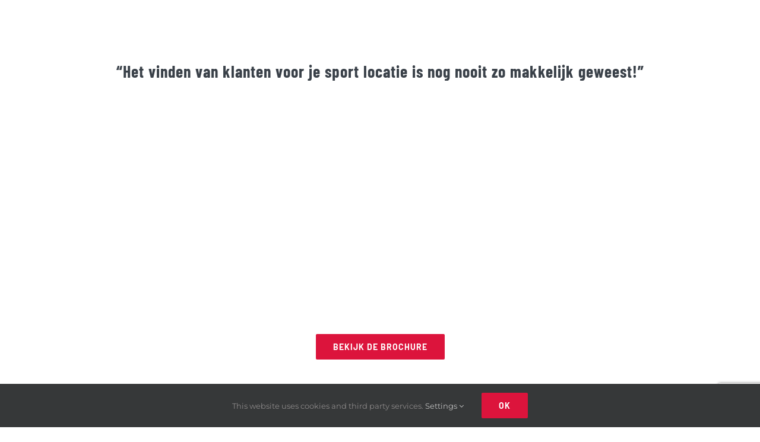

--- FILE ---
content_type: text/html; charset=utf-8
request_url: https://www.google.com/recaptcha/api2/anchor?ar=1&k=6LecZ8cUAAAAALrC03RlYltDGWrOjDS6mxrPeoNT&co=aHR0cHM6Ly93d3cub25pc3Blci5jb206NDQz&hl=en&v=naPR4A6FAh-yZLuCX253WaZq&size=invisible&anchor-ms=20000&execute-ms=15000&cb=ix7fbgbmqf8l
body_size: 45121
content:
<!DOCTYPE HTML><html dir="ltr" lang="en"><head><meta http-equiv="Content-Type" content="text/html; charset=UTF-8">
<meta http-equiv="X-UA-Compatible" content="IE=edge">
<title>reCAPTCHA</title>
<style type="text/css">
/* cyrillic-ext */
@font-face {
  font-family: 'Roboto';
  font-style: normal;
  font-weight: 400;
  src: url(//fonts.gstatic.com/s/roboto/v18/KFOmCnqEu92Fr1Mu72xKKTU1Kvnz.woff2) format('woff2');
  unicode-range: U+0460-052F, U+1C80-1C8A, U+20B4, U+2DE0-2DFF, U+A640-A69F, U+FE2E-FE2F;
}
/* cyrillic */
@font-face {
  font-family: 'Roboto';
  font-style: normal;
  font-weight: 400;
  src: url(//fonts.gstatic.com/s/roboto/v18/KFOmCnqEu92Fr1Mu5mxKKTU1Kvnz.woff2) format('woff2');
  unicode-range: U+0301, U+0400-045F, U+0490-0491, U+04B0-04B1, U+2116;
}
/* greek-ext */
@font-face {
  font-family: 'Roboto';
  font-style: normal;
  font-weight: 400;
  src: url(//fonts.gstatic.com/s/roboto/v18/KFOmCnqEu92Fr1Mu7mxKKTU1Kvnz.woff2) format('woff2');
  unicode-range: U+1F00-1FFF;
}
/* greek */
@font-face {
  font-family: 'Roboto';
  font-style: normal;
  font-weight: 400;
  src: url(//fonts.gstatic.com/s/roboto/v18/KFOmCnqEu92Fr1Mu4WxKKTU1Kvnz.woff2) format('woff2');
  unicode-range: U+0370-0377, U+037A-037F, U+0384-038A, U+038C, U+038E-03A1, U+03A3-03FF;
}
/* vietnamese */
@font-face {
  font-family: 'Roboto';
  font-style: normal;
  font-weight: 400;
  src: url(//fonts.gstatic.com/s/roboto/v18/KFOmCnqEu92Fr1Mu7WxKKTU1Kvnz.woff2) format('woff2');
  unicode-range: U+0102-0103, U+0110-0111, U+0128-0129, U+0168-0169, U+01A0-01A1, U+01AF-01B0, U+0300-0301, U+0303-0304, U+0308-0309, U+0323, U+0329, U+1EA0-1EF9, U+20AB;
}
/* latin-ext */
@font-face {
  font-family: 'Roboto';
  font-style: normal;
  font-weight: 400;
  src: url(//fonts.gstatic.com/s/roboto/v18/KFOmCnqEu92Fr1Mu7GxKKTU1Kvnz.woff2) format('woff2');
  unicode-range: U+0100-02BA, U+02BD-02C5, U+02C7-02CC, U+02CE-02D7, U+02DD-02FF, U+0304, U+0308, U+0329, U+1D00-1DBF, U+1E00-1E9F, U+1EF2-1EFF, U+2020, U+20A0-20AB, U+20AD-20C0, U+2113, U+2C60-2C7F, U+A720-A7FF;
}
/* latin */
@font-face {
  font-family: 'Roboto';
  font-style: normal;
  font-weight: 400;
  src: url(//fonts.gstatic.com/s/roboto/v18/KFOmCnqEu92Fr1Mu4mxKKTU1Kg.woff2) format('woff2');
  unicode-range: U+0000-00FF, U+0131, U+0152-0153, U+02BB-02BC, U+02C6, U+02DA, U+02DC, U+0304, U+0308, U+0329, U+2000-206F, U+20AC, U+2122, U+2191, U+2193, U+2212, U+2215, U+FEFF, U+FFFD;
}
/* cyrillic-ext */
@font-face {
  font-family: 'Roboto';
  font-style: normal;
  font-weight: 500;
  src: url(//fonts.gstatic.com/s/roboto/v18/KFOlCnqEu92Fr1MmEU9fCRc4AMP6lbBP.woff2) format('woff2');
  unicode-range: U+0460-052F, U+1C80-1C8A, U+20B4, U+2DE0-2DFF, U+A640-A69F, U+FE2E-FE2F;
}
/* cyrillic */
@font-face {
  font-family: 'Roboto';
  font-style: normal;
  font-weight: 500;
  src: url(//fonts.gstatic.com/s/roboto/v18/KFOlCnqEu92Fr1MmEU9fABc4AMP6lbBP.woff2) format('woff2');
  unicode-range: U+0301, U+0400-045F, U+0490-0491, U+04B0-04B1, U+2116;
}
/* greek-ext */
@font-face {
  font-family: 'Roboto';
  font-style: normal;
  font-weight: 500;
  src: url(//fonts.gstatic.com/s/roboto/v18/KFOlCnqEu92Fr1MmEU9fCBc4AMP6lbBP.woff2) format('woff2');
  unicode-range: U+1F00-1FFF;
}
/* greek */
@font-face {
  font-family: 'Roboto';
  font-style: normal;
  font-weight: 500;
  src: url(//fonts.gstatic.com/s/roboto/v18/KFOlCnqEu92Fr1MmEU9fBxc4AMP6lbBP.woff2) format('woff2');
  unicode-range: U+0370-0377, U+037A-037F, U+0384-038A, U+038C, U+038E-03A1, U+03A3-03FF;
}
/* vietnamese */
@font-face {
  font-family: 'Roboto';
  font-style: normal;
  font-weight: 500;
  src: url(//fonts.gstatic.com/s/roboto/v18/KFOlCnqEu92Fr1MmEU9fCxc4AMP6lbBP.woff2) format('woff2');
  unicode-range: U+0102-0103, U+0110-0111, U+0128-0129, U+0168-0169, U+01A0-01A1, U+01AF-01B0, U+0300-0301, U+0303-0304, U+0308-0309, U+0323, U+0329, U+1EA0-1EF9, U+20AB;
}
/* latin-ext */
@font-face {
  font-family: 'Roboto';
  font-style: normal;
  font-weight: 500;
  src: url(//fonts.gstatic.com/s/roboto/v18/KFOlCnqEu92Fr1MmEU9fChc4AMP6lbBP.woff2) format('woff2');
  unicode-range: U+0100-02BA, U+02BD-02C5, U+02C7-02CC, U+02CE-02D7, U+02DD-02FF, U+0304, U+0308, U+0329, U+1D00-1DBF, U+1E00-1E9F, U+1EF2-1EFF, U+2020, U+20A0-20AB, U+20AD-20C0, U+2113, U+2C60-2C7F, U+A720-A7FF;
}
/* latin */
@font-face {
  font-family: 'Roboto';
  font-style: normal;
  font-weight: 500;
  src: url(//fonts.gstatic.com/s/roboto/v18/KFOlCnqEu92Fr1MmEU9fBBc4AMP6lQ.woff2) format('woff2');
  unicode-range: U+0000-00FF, U+0131, U+0152-0153, U+02BB-02BC, U+02C6, U+02DA, U+02DC, U+0304, U+0308, U+0329, U+2000-206F, U+20AC, U+2122, U+2191, U+2193, U+2212, U+2215, U+FEFF, U+FFFD;
}
/* cyrillic-ext */
@font-face {
  font-family: 'Roboto';
  font-style: normal;
  font-weight: 900;
  src: url(//fonts.gstatic.com/s/roboto/v18/KFOlCnqEu92Fr1MmYUtfCRc4AMP6lbBP.woff2) format('woff2');
  unicode-range: U+0460-052F, U+1C80-1C8A, U+20B4, U+2DE0-2DFF, U+A640-A69F, U+FE2E-FE2F;
}
/* cyrillic */
@font-face {
  font-family: 'Roboto';
  font-style: normal;
  font-weight: 900;
  src: url(//fonts.gstatic.com/s/roboto/v18/KFOlCnqEu92Fr1MmYUtfABc4AMP6lbBP.woff2) format('woff2');
  unicode-range: U+0301, U+0400-045F, U+0490-0491, U+04B0-04B1, U+2116;
}
/* greek-ext */
@font-face {
  font-family: 'Roboto';
  font-style: normal;
  font-weight: 900;
  src: url(//fonts.gstatic.com/s/roboto/v18/KFOlCnqEu92Fr1MmYUtfCBc4AMP6lbBP.woff2) format('woff2');
  unicode-range: U+1F00-1FFF;
}
/* greek */
@font-face {
  font-family: 'Roboto';
  font-style: normal;
  font-weight: 900;
  src: url(//fonts.gstatic.com/s/roboto/v18/KFOlCnqEu92Fr1MmYUtfBxc4AMP6lbBP.woff2) format('woff2');
  unicode-range: U+0370-0377, U+037A-037F, U+0384-038A, U+038C, U+038E-03A1, U+03A3-03FF;
}
/* vietnamese */
@font-face {
  font-family: 'Roboto';
  font-style: normal;
  font-weight: 900;
  src: url(//fonts.gstatic.com/s/roboto/v18/KFOlCnqEu92Fr1MmYUtfCxc4AMP6lbBP.woff2) format('woff2');
  unicode-range: U+0102-0103, U+0110-0111, U+0128-0129, U+0168-0169, U+01A0-01A1, U+01AF-01B0, U+0300-0301, U+0303-0304, U+0308-0309, U+0323, U+0329, U+1EA0-1EF9, U+20AB;
}
/* latin-ext */
@font-face {
  font-family: 'Roboto';
  font-style: normal;
  font-weight: 900;
  src: url(//fonts.gstatic.com/s/roboto/v18/KFOlCnqEu92Fr1MmYUtfChc4AMP6lbBP.woff2) format('woff2');
  unicode-range: U+0100-02BA, U+02BD-02C5, U+02C7-02CC, U+02CE-02D7, U+02DD-02FF, U+0304, U+0308, U+0329, U+1D00-1DBF, U+1E00-1E9F, U+1EF2-1EFF, U+2020, U+20A0-20AB, U+20AD-20C0, U+2113, U+2C60-2C7F, U+A720-A7FF;
}
/* latin */
@font-face {
  font-family: 'Roboto';
  font-style: normal;
  font-weight: 900;
  src: url(//fonts.gstatic.com/s/roboto/v18/KFOlCnqEu92Fr1MmYUtfBBc4AMP6lQ.woff2) format('woff2');
  unicode-range: U+0000-00FF, U+0131, U+0152-0153, U+02BB-02BC, U+02C6, U+02DA, U+02DC, U+0304, U+0308, U+0329, U+2000-206F, U+20AC, U+2122, U+2191, U+2193, U+2212, U+2215, U+FEFF, U+FFFD;
}

</style>
<link rel="stylesheet" type="text/css" href="https://www.gstatic.com/recaptcha/releases/naPR4A6FAh-yZLuCX253WaZq/styles__ltr.css">
<script nonce="garAA7oFwQNRZm45puG6_w" type="text/javascript">window['__recaptcha_api'] = 'https://www.google.com/recaptcha/api2/';</script>
<script type="text/javascript" src="https://www.gstatic.com/recaptcha/releases/naPR4A6FAh-yZLuCX253WaZq/recaptcha__en.js" nonce="garAA7oFwQNRZm45puG6_w">
      
    </script></head>
<body><div id="rc-anchor-alert" class="rc-anchor-alert"></div>
<input type="hidden" id="recaptcha-token" value="[base64]">
<script type="text/javascript" nonce="garAA7oFwQNRZm45puG6_w">
      recaptcha.anchor.Main.init("[\x22ainput\x22,[\x22bgdata\x22,\x22\x22,\[base64]/[base64]/[base64]/[base64]/[base64]/KHEoSCw0MjUsSC5UKSxpZShILGwpKTpxKEgsNDI1LGwpLEgpKSw0MjUpLFcpLEgpKX0sRUk9ZnVuY3Rpb24obCxDLEgsVyl7dHJ5e1c9bFsoKEN8MCkrMiklM10sbFtDXT0obFtDXXwwKS0obFsoKEN8MCkrMSklM118MCktKFd8MCleKEM9PTE/[base64]/[base64]/[base64]/[base64]/[base64]/[base64]/[base64]/[base64]/[base64]/[base64]/[base64]\\u003d\\u003d\x22,\[base64]\x22,\[base64]/DhMK/[base64]/DvsKmwonCjXXDpz3Cp33DqMOmXcKzfsOyesO+wq3Dg8OHEUHCtk1Uwpc6wpwQw57Cg8KXwoVnwqDCoUg1bnQCwpcvw4LDjT/Cpk91woHCoAt+O0LDnkxIwrTCuRDDscO1T0JiA8O1w4zCv8Kjw7I2IMKaw6bCsx/CoSvDm04nw7ZWU0Iqw7FBwrALw5UXCsK+Wj/Dk8OReA/DkGPChj7DoMK0cRwtw7fCq8OeSDTDr8K4XMKdwrMWbcOXw5snWHFdSREMwrbCg8O1c8Krw4LDjcOyTsOXw7JEEcOZEELCq3HDrmXCucK6wozCiDIawpVJJ8KML8KqMcKyAMOJfh/Dn8OZwrAAMh7DpT18w73Cqzpjw7lJXGdAw48Hw4VIw5XCnsKcbMKhbC4Hw4URCMKqwojCmMO/ZWvCjn0ew58tw5/DscO+NGzDgcOqSkbDoMKiwqzCsMOtw5vCmcKdXMOsEkfDn8K3D8KjwoALfAHDmcOWwpU+dsK7wpfDhRYDRMO+dMKHwoXCssKbITHCs8K6IcKew7HDnijCngfDv8OYAx4Wwq7DtsOPaAE/w59lwp4dDsOKwqRILMKBwpbDrSvCiSwtAcKKw4bChz9Hw4TCmj9rw75bw7A8w5gjNlLDqSHCgUrDp8Oje8O5HMK8w5/Cm8KQwpUqwofDjMKHTsO8w65kw7RtZzQTDzQdw47CqMKqOivDh8KbWcKKAcKqFHHCtsOEwrTDhUUeUSXDosK6UcOiwr0mHGrDoAB/wpXDkh7Cl1XDhMO+XsOIY3LDomPCnxXDocKYw6PCh8OywqrCsQo2worDgcK1A8O9w6VLQ8KLWcKdw5g1UMK5wpxiVMKsw5XDizIiHDTCl8OtRmxbw4ZWw5/[base64]/JjrDvhHDsmXDr8O6S8KoeWzDhsOKHTw4WcKGQ0HCnMKwfsOSPMOLwoN+RDvCm8KrMMOEDsOZwobDt8KQwpbDlWPCg1o6P8OsPUbDucKgw7ERwo/Ct8ODwoLCtgoNw6QVwqrCtGbDvSNJOwJeU8O+w5rDlsObKcKhasKybMOraj5wcgJlK8OjwrwvYD3DtMKswoDCl2MDw4fDsFRUCMKzQQrDtcOCw5bDssOMSxh/N8KmdWfCnVU3w57CvcOdKsKUw7DDsAXCpjjDuHbDniLCj8OnwrnDlcO5w4ILwoLDqU3Dr8KWIgBtw58RwpbDoMOEwpzChsOQwqVawpfCtMKDMU/CtyXCrw5wDcOcAcO4C2UlAxjDjAIhw7kJw7HDrHYpw5ICwo5gWRXDlsKnw5/[base64]/CvQEdfTEqwrzCu1gobTJZJsKwP8KKwo4pwrxHRMKUEhjDvX3DsMK8YUPDuBBPJMKpwrPChU3DkcKXw49yXDDCqMOiwqjDoXYQw5TDjGjDgMOWw5rCnjbDun/DuMK8w71YLcOsMsKbw45gRVDCsBgOdsKpw6kAwqnDj1jDmkLDu8OIwobDlEzDtMKTw7vDrMKDY3pMW8Ocw4jDqMK3dETDsE/ClcKvWELCjcK3d8OOwpnDriDDscOOw7/DoBRiw59bwqfCncOnwr3CozVVYhfDkVjDq8O3P8KLPRBQFBE4XMKiwodJwpHDu3gpw6t+wp1rHE57w6QCMCnCvDvDtzBtwotVw5bDosKHUMK4AygxwpTCk8KXOSx6wooMw5cwVyHDtcOGw7ELHMOKwofDpWdWP8Ogw6/Ds1dSw790F8KeA1DDiC3CjsKQw71ew7LCnMKVwqvCpMK6dXPDgMKgwpY8HsO8w6fDpVYCwpsvFRB4wphdw7vDrMOVcgkew6dtw5HDg8KWRsKYw5Z7w6UaL8KtwqEIwoXDhDl2BkM2wq0lw7HCpcK/[base64]/ChlYYSmXDuHXDqiliwprDm8K5RhjDpD4eF8O1wqzDkGDDgMOSwrVowo1mcWgAJnxQw7PDhcKnwpxFWkDDhRrCgMOUw7TCjCvDssKmfivDscOvZsKhS8K5w7/[base64]/DssKxwrrDmMKXwqjCssOfwojCj09hw5/Dp8Ktw6TDlxUVcMOeJypSbTzDjzTCnFzCpMKzWsOdTgYMLMOGw4d3ccKuLMO3wp4fGcKZwr7DkMK/wroKH3Q8UFkMwrfDrCAqHMKAfH3Dr8OsH1DDlQ3DhMOyw5wPw7bDj8OBwqskKsKhw6sIw4rCi2PCq8Oaw5QwbMOefzLDhsOMYi9gwotpf0HDpsKVw5bDksOywo8KWsO7JHp2wroHw687woXDrkAObsOcw7TDosK8w67Cn8K5w5LDiQ0Dw7/ChcOPw5olOMKnw5Uiw6LCqEDDhMKlwq7ChlEJw517woTChwjCqMKCwqY6eMO9w6PDhcOtal7CrBFcwofCpUhaecOqwpQbAmHDrcKEVErDrsO8WsKxPcOTOsKeH27Ch8ODwrnCicOww77DuzIHw4xkw4ppwrFOTsKzwoM6eW/CjsOjOWXCvDgJHy4GVATDosKAw6jCksOawpPDs0zDixs+Dx/CmjsoA8KqwpjDsMOiwpDDvcO6L8ObaRPDtcKmw7ssw5F8LsO7U8OETsKVwqpFAy8UasKOaMOtwqvCnEgSJ2/Di8OcNAYzRsKvZsOTIwlWZcKPwqpOw4llHE/ChEk4wrXDtxYPejxpw6PDjcKDwr02FxTDisOcwrYYfjQKw60Ew5ssPMKRTHHDgsKMwpjDiAFlLsKRwp0Iw55AfMKROMKBwodqAT0fFMK2w4PCkxDCmFE/woVQwo3Du8Kiw7A9XBbChjZrwogpw6rDg8KuTRsCwp3CgzAqCgBXw4HDvsKgNMOuw6rDmsK3w67CrsKewrdxwrtsGzpTVsObwo7DuS8Tw4/DrMKaPsKSw5zCm8OTwrzDhsOXw6DCtMKvw6HCpy7DvlXCr8Kqwp9xV8OwwrgPbX7DuTNeGhPDpcKccMOQV8KUw6TDtw5sQMKdFEzDhsK0XsOawq9MwoJ6woh6PsKDwo5ad8OYSCpIwrUPw7jDmibDo2ceNl3Cs2/[base64]/wo3CksOVw5DCp8K6KMKWw5UVM8KDHxYcT0TCoMONw4MxwocZwpweYMO3woTDoA5bwqYdZHYLwptOwqUTB8KHdMOZw6PCoMOrw4h4w7jCrsOzwpTDsMO1ahnDvgbDpDYYanJSD1jCp8OpQMKFdsK6AMOzOcKyTMOaEMOew7fDsSopasK/YmAMw7nDnTfCgMOzw7XCkj/DpAsLw6kTwqDDp08owrTCmsKfw6rCsE/DnS3DhA3CmVAqw6LCnUoKBMKtWgPDpsOBKsK/w5zCrR89QMKiEHrCgGvClR0Wwp9sw77CgTbDhVzDn37CmmpRasOwDsKnB8OgV1bDjsOswpFtw5nDk8KZwrPCs8OzwrPCqMKywqzDpMOhw78ATEt7UHXCo8KQCUVAwo04wrwNwpPCh0/Cg8OQODnCjS3CgBfCvmJ9LA3DrwpNUBwUwr0HwqM7cSXCsMK3w4XDtMOuTRotwp9NZsKfw5sMwoJNU8K7w73Dmhwgw6ZWwq/Dp3dcw5F3wpHDnjDDkF7DrsOdw7rDgMK4OcOvworDqkggwrsUwoZiw5drXsODw7xkGFNUJzrDl3vCncKDw6XDgD7Dp8KRAhTDkcOiw4fCrsOFwoHCpsKjwoRiwrEEwpAUai5YwoJpwrAjw7vDoALCrX8QGCp3wr/DqzNuw5jDkcO+w47Cp10yL8Kyw64Pw7HCkcORZ8OGEVbCkSbDpDDCtD52w4NAwr/CqzlOe8K3WsKpbsOfw4YPIGxrFhrCscONfmMywqnCtQfCnQXCj8KNScOxw4xwwo9Lw5B4w4bCpSjDmw9SeUVuYnDDgg/[base64]/DlFwFB8KNw4VHw6R9wr3DsX92OSXCrcO6V3Aew57CpsKLwp3CjEzCtsKuDm0SJ0Itwr59wr3DpRHCmnZhwrx3SHPCmMKxX8OpZ8KswqHDqcKSwqPClwDDmkAUw7nDnMKnwr9mdMKWE0jCs8KmVlDDpxJfw7pNwowNBxLDpil/w6bCksKzwqExw58VwqXCrE1kR8KRw4MtwoVDwqwlRijDjmjCpSAEw5fCu8K1wqDChkwMwoJ3BFjDgDvDh8OSXsO9wpzDkhfCvsOpwpIIwo0CwpZ2LlDCpAgIKMOJwp0BSU/DncK3wotlw6sHEcKtR8KwPBJ8w7Flw490w40Bw7h3w4kDworDscKpE8O3VsOTwoxnZMKGWMK9wpFkwqbCn8Ojw73DrnnCrcKObRE/WMKfwrnDo8O0OsO8wrPCoR8Fw4Ykw71UwqHDgUbCnsODMMOSB8Kbd8OkWMKYSsOFwqTCtW/Dt8OOw6DCtkzCnHHCiQnCqArDv8KVwqlxKcOgMcK9DcKBw41Kw5BlwppOw6wzw59Ewq43AmFoU8KAwrkRw6LDsD8sMnMaw6vCqB8Gw7cjwocLwrPChcKXw63CnTE4w7k/PsOwHsOeTsOxeMK+Fh7ChxQXKwt4wojDucK0R8O8BDHDpcKSG8OQw6J9wrjCl1fCisK6wq/[base64]/[base64]/DqcO9JcK5wrAfwoM1dcKewoA3Qy07OMKYLMOJw7bDkcOoOMOqUWHDkWxOGSdQD0Nfwo7ChMKmP8KPB8O0w7zCrRjDn3fDlCZLwrxIwqzCuDwwOw8/YMKlfkZFw7rCiQDCusOyw7QJworCp8OHwpLDkMKwwqt9wpzDsUAPwprCrcO1w7/Cp8OJw6bDths/wo5pwpTDp8OFwozCiULCkcOdw4UaFTo9PXvDtG9hVz/Dlx/DvyRVVcKvw7DDunzCkQVkMcKfw5xvI8KNBh/CrcKEwrhWNMOtOCvCpMO0wrvDpMO8wqPCjADCpFsBciMCw5TDjMK1OMK/aH5dEsODw65jwoHCtsKVwo7Ct8KEwp/DgMOKFlHCogUxwqcOwoDDgcKnYBXDvXlNwq8xw73DkMOHw7fDmVw5w5TChBU4woVTFAfDrMKTw67DksONJBcQZltNwrfChMOfC0PDmzdCw7DDtGpMw7LDlcO/[base64]/Dp2PCnz9Fwqp1XzBhwrkOw7nDk8KHQFnClXDDucKfZxjCnXzDuMOhwr0kwozDsMOoCFTDq1cuaiXDssK5wpzDoMOOwq1WV8O4fcK3wqpOOxwOVMOywpoYw7hQPmo9HxE2ZsK8w71DeAMucHDCqsOMIcO6wpHDtn7DiMKHagLCtijConpWSsOMwr9Qw7/Cg8Kyw58qw6hTwrcSHVVicEMjb3LCvMK3NcKXHAtlUsOEwodiWcOjw5o/b8ORBH9DwqVTVsOBwoXCosKsSS89w4ljw4fCrEjCi8KIw5o7HGDCuMK8wrPCqBBwOcK5w7fDkWvDocKDw5cDw6hDZ3PChMOmwo/DikTDnMOECcOYEgdQwpHCqz1DOCUBwotrw5DCiMO3wpjDosOiwrjDg2vCnsKbw50bw5g9wp9iBcKaw4rCrVnDp1XCkBxjLsKzLMKZL3c9w6c6eMOewoIqwphdKcKlw74Ew616BMK9w4BRMcKvCsO4w7JNwqs+E8KHwr1kXDhIX0dYw7ATLT/DtHJ0w7rDq2/DvsKPIjPCmMKiwrXDtMOiwrEuwoZwBDw3FylVDMOow7sgWlcIw6R9W8KuwovDisONaB/Dj8K8w6tKASXCqQIVwrhgwr1id8KBw57CghMXTcOlw6trw6LDnBrCkMOhJsKwHcOuL3rDkz7CpMO/w5zCnEkuWsOww6zDksO7VlPDg8Okwp0twr3DnsOCPMOUw7/CqMKBwpDCjsOuw4TCnsOnVsOQw7HDjj5IbBLCsMKhw4zCscOPBxhmKMKDXR9YwqcjwrnDncOawqXDsEzCpUtQw79XN8K8HcOGZsKCwrUWw6DDlHEQw4hTwr7Cj8Kxw6Q7w5JuwoDDjcKLQRs1wrJTEsK3ecO/YsOCTSrDlCwyVMOnworCgcOtwrV9wpcNwr5rwqVAwqY8XUDDiCt1ZwvCoMKuw6gDJsORwo4ow7bCqQLDpg1xwonDq8O5w6Y+wpQrCsOMw4gYE28URcKHfk/[base64]/GsK6w6PCnlXCmMKRfX1TwpdsHMOIMH0HAsOpI8Omw7PDvMK5w5fClcOHCMKYAD9cw6TDk8K/w7d4w4TDomzClMOtw4HCqlTCji3DqlAaw6TCv1Yow57CrBzDu2NcwqvDpkfDucOQc3HCmMOlwqVZb8Ksfk4+G8OOw4Azwo7Dn8K/w47Dl00OccO4wovDqMKXwqRLwrEvXsKFKXTDuHDDuMKSwozCosKQwo1fwqbDgnvCvivCrsKZw5ohZllEeEPCrC3Dmz3Ci8O6wrLDk8O2XcOmKsK2w4oQDcOMw5Ndw5N0w4NzwqhSeMKgw4TCg2LDh8KHTzQRH8K6w5XDow9/w4BLEMOVQcOMbwLDgkliEBDCr2t6wpVHf8O0V8KVw63DtnHCuTfDusK5bMOmwqDCpmnCjVLCrkvCuDRZIsKHwq/CmiAzwrFcwr7CgFheG2U0BQs3woLDvQjDvMOXSU3ClcOrbiJWwqAIwpZ2woRewrPDlVILw4zDgx/[base64]/fcK7ATs1w6ppM8KGfcKzYC5TcMKiwpfClhfDhncKw5pUK8K0w67Dg8Osw6BobsOSw73DmXHCq3QlfWsow6F3BE7CrsKiw49/MipAfVsHwp1nw7gYP8KlHCx5wpk7w6dcWRHDisOEwrUyw7HDu0dwYMOlWnN7d8K8w5TDvcOCLMKdB8O7XsKgw6odPnZMwpdyIm/CoDTCvcK6w4Aywp0swq4JL0jCrsK8dxc7wq3DmsKcwp8VwpTDkcO5w4lsWzsMwoQ3w6fCr8KGVMOBwplwbcKBw69mKcKCw6NlMxTCuEjCtRPCi8KTSMOuwqPDuhpDw6NHw74LwpdOw5NDw4lowr0PwovCqh/[base64]/DiTnCuEvDm3/[base64]/CqcK4Dy1xUMKqw5glw5zCrVVOVMK7wrbCjcKnER1SMsOYw6dHw57CmMKbPB3CrV7Co8Ojw5www7/CnMKBVsKTYl3DmsOfT1XDjMOAw6rCsMKewrVGw5PCscKESsKle8KCbUrDhMOQaMKDwocdYBpDw7/Dn8O7eGI5LMOQw6ASwpLCkMOaKsO1wrYew7I6T0Rjw6JRw4VCJwROw40cwo/[base64]/T8Kmw5EHw7DDl8KhwrnCs8KXUDzDo8OoGi/DgMKDw7bCscK3GUTChsKrQMKDwrQcwqXCncKdbhrCp31BasKGwovCswHCtz5CamXDi8O3RWPCpWnChcOvVhEXPljDlkLCusKrey7Dl1nCt8OxTsOow7MUw7fDnMOBwo54w73DgiNCw6TCkg/CrCLDlcO/[base64]/T8K9w6bCrVp1w41xJEQ5wqh/wqABcHEiGMKlAcODw77Do8OvA3rCszBJUBjDqkfCq1jCjsOAZMKbeXbDhh1tUMOGw4rCmMKFwqE+C1Q+wqUMPXnCoixpwrVhw59VworCiybDocO/woLDtV3DjVNqwoPDjsKcVcOWCTbDo8KBwrswwpXCjXAUTMKABcKrwrU3w5gdwpQHKcKGTDcxwqLCvcK0w7PCskzDvMKgwrM/w7c9V0Faw70TOjoZTcKDw4HChzPDocOoX8Ovwopiw7fDhhRkw6jDrcKkwr8ed8OyaMKFwodAw7jDpMKXHsKKDAtew7Y0wpnCu8O7OsKewrvCrMKhwqzCqywVIcK1w4gaXCNpwqXCuz7DuT/CjMKyWFvDpiPCk8K6VTBTfT03f8KEwrJgwot7HivDknArw6nClzxCwozCuSzDssOjWR9nwqoMalAWw6lpdsKhbMKbw71KUMOPFgLCklBeHjTDpcOqN8KQfFpMTivDl8O/aV/ClVrCqnjDqkQrwr3Dr8ONV8Oyw7jDs8OEw4XDvnoOw7fCtiLDvgHCjSEnw4E/w5DDv8OBwq/Dm8OefsKsw5jDrMOkwrDDh31idDHCjsKZDsOtwq5/UlRMw59tOWjDjsOHwqvDmMOzEXTDhyfDukDDg8O+w6QkTy7DgMOlw5Zcw4HDo289CMKFw4INIzPDl3pnwpvDpcKYI8OXb8OBwpgRZsOGw4TDg8Oaw5RpasKcw67DnhlnX8Kcwp/[base64]/w6TCqGt7WHfCsMKuZ8Klw4Aiw4Euw7nCgMKkAGZdI091c8KqR8OEKsOGc8OkFh1tCBlEwp0LGsKYS8OUXcOcwqnChMK3w4Fzwo3ChjoEw4Uow7vCm8KrXMKpLxwZwp7ChEcJIHBRPgM+w4FZW8Opw5fDuQ/[base64]/ETZ3RwNeIx8NKcK7w5IKZmTDo8KTw4jCjMOjw5fDk3nDgMKxw7bCqMO8w7gKbFnDgG5Cw6nCi8ONE8OIw6XCsWPCilRCw70ywptrdcOewofCgMOdfTR2eh/DpWtZw7PDrMO7w75EQyTDkFIMwoFDe8O7w4fCqlFGwrh7YcONw48gwqRwCgFtw5cAcxYPFhbCmcOow55rwo/[base64]/ClFFEQ8K9w43ClcKOWcODw7bCoVNEw6/[base64]/CCnDikTCt2hmG3JqNcK+acO0wo3Ctj4hdSjDhsKywpnDq3XDmMKVw5PDlDhPw4lfYsO0ISlrRsOMWsO9w6fChS/[base64]/DqTPDtCTDkHEOLEjDmMOnwq5VI2vDilVzFH8kwpZjw67CkxR5S8OEw6B2VMKgZHwDwqwlTMK5w68bwq14J35OYMOZwpVjfGrDmsK9MsKUw4s/L8OkwpoCUkHDinvCtyHDrCzDs05Gw7ANW8OLwr8cw6UwU2nCusO5K8KMw4HDv1nDrgVcwrXDiETDuEzCjsO1w7fDqxo8en/DlcOjwqVywrtQC8KQE03CvMKlwoDCshwqLlzDnMO6w5pzD3rCicOCwrx7w5DDg8OLcmZYbcKFw79JwqjDpcO8LsKmw5HCnMKxwpN2YlQ1wqzCjTTCl8K7wq/CocK+a8KKwqrCrW92w7XChUM0wonCu3Upwokjwo3Di3Etw68Aw4PCi8KcVjHDsFjCriHCsQgEw5fDvHLDignDg0bCv8KMw6vComEUbsOewprDhwlRwrfDhh/ChizDusKxQsKrXHfCgMOvw4bDtn3CqisFwqZrwoDDsMKdDsKJZcOtVcKfw6tYwqpKw54yw7Nvwp/[base64]/T8K3By7DjQXDvmrDl8OHRhTChQFWwrsNw57CosKTOnh2wp8UwrfCsGHDgm/[base64]/DuA8lw5hFR8OKHG7Dm8KZw4xPUcKLAkPCsCMzw5XDj8OoY8KBwoNWBMOIwqZzOsOCw6MeOsKfMcOFTShxwq7Dkj/Cq8OgEMK2wpPCgMO7wp1lw6/CnkTCpcOOw6DCtlbDosKowodlw6zDixB/w4x1HD7Dm8Kgwr7CmQE5V8OAeMKHAhl8IWzDqMKXw5PDnMKCwrJZwp/DncOtfj8qwozCmWbCnsKiwoQ/VcKCwoLDtsKJCVnDs8KYZWvCgxMLwozDigc4w6dgwpUIw5IOw4bDr8OnHsK/w4dhc1QeA8Oow48XwolNYj9kQz/DkF3CgFdYw7vDkDI0HV0Fw7JOwo/DkMOJK8KSw7DDpcK0HsKkEsOlwpEgw7PCg1UFwqFfwqhyA8Opw5PCuMOLfEbChcOgw5hDeMObwpTClcObK8ODwrBNRxnDoWMsw7XCoTTDj8O8EsOIERB7wqXCpgwgwrFDVMKsCGHDgsKLw5ktwq/Cg8KbbMO9w50GEsK0JMOtw5MNw4JAw4HChMO8wqYQw6rCqMKPw7XDgsKYRcOow48UZ31nZMKDRlPCjmzDpDLDpMKYVV40wrlXw7IXw7/CqSVPwq/ClMO9wrQLNMOIwp3DjgIBwrR5QkPCoWsnw68QDQZVXwnDhCBEZmVHw4xvw4EVw77Cq8Ofw4vDpEDDrjhtw6HCgU9kcgLCs8O4aiAww5dnbifDocOxwozDjjjDjsKMwowhw4rDkMOrL8KVw4Vyw4/Du8OoG8K0E8Krw5jCsBDCsMKUIMKvw5pTw74vYcOEw4Vdwrknw7nCgA/DtnzDkzdhfcO9YcKgK8Kyw5gXWmcqfcKuTQjCnCdGJsKZwrx8LAcow6LDpmvCqMKNZ8OFw5/DoGrDncOTw6vCrWwUw4DDkmDDtcO/[base64]/LkEjw696wpXCiiVqRsO+wrIpwpHCk8KUFxjDj8OEwodCK2DCvwxWwqbDl2LDk8O7AcOmXcODNsOtCjnDg28mCMK0asOPw6/[base64]/w5jDvVnCpjrCu8O8w7U8Zjkewqk/GsKhe8Kcw6rCi0DCjQjCkivDmMODw5bDgsKfecOwVsKtw4pyw44DNVAUfcOIMcOKwrArUnhZHV4JZcKtF1d0UDTDl8KBwqkzwpAIKSHDu8OsVsOyJsKAw7rDicK/HDRow4DCqSsJwohLBcKEDcKMwoXCoCbCusO2XMKMwpRpQSnDvMOAw5hBw44nw6PCn8OlfMK3aC1STcK/w4/[base64]/CrMOXN8OLCMOdw653dX9uwq1dcmLDtjRxUnbCkGHClMO6wpPDhsO7w7t3d1DDj8KfwrLDpkUBw7ojJsKmwqTDnRHDkQl2FcOkwqQJHFIFF8OWEMOGMyDDmlDCn0chwo/CmX5nwpbDpBhuwobDuhw1CEU7HCHCrsOFDDlPXMKyIhQwwoN5FQwaG3FFACYww4vDtMO6wp3Cr1/[base64]/D8OiwoJnwrpIVH/DksKdFSxFOsKdwrXCngNDw7RqDHQQe0nDtkTCtcKmwozDi8KuBk3DrsKlw4/CgMKeIzFYBVvCt8OWf0bDsQ0rwpgAw6dxOSrDs8O+wp0NRGFFW8KXw455U8KAwoBPbk1/CXHDvkkaBsK2w7Rcw5HCuX3CocO1wqdLdMO5b1h/AWoCwpzCv8OhcsKvwpLDhCVaFnfDnjRdwrRMw53DllIbVD5Vwq3CknoSRXQYD8OdH8Kkw7IZw43ChSPDsk0Ww6nDpS10wpfCoCBHKsO1wqUBw6zDpcKVwp/CtcKmG8KpwpXDv2hcw5dww6A/[base64]/wpXDjjbCjcOfMD4Gw4nCmsKUSzxIw4jDjsODwoM8wp3Dg8KFwp/DlXU5KEbDjVQIwrPDgcKhOjjCg8KNUMOsMcKlwqzCnD55woXCjG03D2vDpsOpUUZ0ahtRwoMCw4Z8KMOVR8O8dHg1XyDCq8KDWh9wwqofw5s3IsOhTABuwrHDk39Iw4fDqyFBwr3CqsOQbDN2DDRHOBAQwrvDpMO7wqEYwrLDkWrDrMKjJsKSHlLDkMKGQ8K2wp/DljfCnMKJS8K6YlzCqRLDgcOeExXCtAvDvMKnVcKcAmQuYVN4JnnDkMKKw5UuwqNNMBdAw7rCgMKaw7vCs8KOw5nDnGsdD8O3Ez/CjgZBw4nCvMOrbMODw6TDvyTCksOSwqFWMsOmwrDDr8OROi4ORMOXw6fCgl9bPmBzwo/DvMOUw4FLeS/CjMOsw6/[base64]/w6/[base64]/Dl8OLeMOASiLChyzDtyvCs8KpS23Du8K2XMObw4ZJeQ40diHCvsOZAB7Dp14kADBaKXDCv2vCrMKjFsKgIMKddSTDtGnCsyrCsHBAwrwPQMOGWsO1w6zCnlESVnjCvMKNACRHw45ewpw5w50SawANwooGH1vCsinChkJkwpnCpcKUwoN9w7rDssOWT1gXX8KyWMO/wp1sY8Kmw7xjEGMYw6/CnzAUGsOHH8KbJsOTwqciJ8Kgw43CiR9WAB8lcMOAKMKZw5cfNW/DllwzJ8O5wqbDi1HDjGokwqbDhiXCkcKYw67CmTgYdkN/FMO1wrAVFsKqwqzDjMKkwpnDsAYjw4pobV1yE8Ogw5TCu1IKfMK4w6PCp19/PW/CkTM0GsO5C8KheB/[base64]/EcKGCFcuXBwQVMKwwo3Cmw7ClMOUB8Kjw4rCiCbCkMOkwosIw4QMw7EyZ8KWdzjCtMK1w73Cg8KYwqsEw583f0PCqGY5dcOJw67CgTjDgsOGKMOKZ8KWw6ddw6/DnBzDuFwFE8KSTsOUEFJxAMKQUsO7wpwfGcOTR1/DscKcw4PCpcK9a2bDuFwOVcKiFljDjMKQw4ICw7NDHjIeXsOgAMK7w4PCocO8wrHDjcODw5HCil/[base64]/DpkbCoXZJHMODCTnCoCFYw4/CkB4tw5HCvQfDtFVzwppFWzIcwrUBwo1rXzLDjnt0VsOewpUtwp7DvcKIIMOcbcKDw6bDlcOHQEw4w6fDq8KIw4Bjw5bCg0zCg8Oqw7lbwo9gw7/[base64]/PGtZw5tSZcKYdVPDuXXDvn9pdWnCnsKRwq98dlLCvHrDrkXDlsONKMOlZsOWwoN3K8KXIcKvwqQ6wq7DolJ8wqcpK8OGwoLDvcKARcO4WcO6ZFTChsK5RsKsw69Pw41cFUozVcOtwrTCimbDjGLDsVTDvMOGwqp+woZswoLCtVpXChp7w7NTNhjCmwUCaD/CgTHChmRUViQFWVnCp8O5e8OkasOPw5DDrCXDhsKfB8Oaw4hjQMORXHrCrcK4Zk1bEcKdJEXDiMK8R3jCp8KCw7XDh8OTWcK+LsKnaUUiOGbDlcOvFjvChsKTw4vChMOreCjCiVoNF8K9YGDCvcOIwrFzL8KMwrM/AcK5RcK6w5zDg8Ojwp7CrMOXwptOSMK1w7NhdBJ7woPCk8OYPE1MehdvwpABwqJqQsKIZcKbw4p+IsK4wqYww7ZIwrXCvWAkw5pnw41JCVMWwrDCiGBURsOVw7JLwoA3w7ZTLcO/w67DgsKjw7wve8O3A0rDig7Di8OPw5vDrm/CoRTDgsKVwrTDojPDgjHClw3DtMKFw5vCjMKcFcOQw7ExFcK9RcO6N8K5PcKMw7BLw7w5w4/Cl8KRwqRNSMKdw6bDoWZlccKEwqRGwpEYwoBAwq0wF8OTLcO1AcODGTY5LDV/[base64]/CusKmBzsZSwsbwpDCikjDhkDCsXLCj8KIw5gWwqoJw4hcfiheNjzDrVo3wo80w550w7vDgjfDkQDDuMK1Vn9Tw7vDnMOow6PChgjCm8OoCcOTw4VYw6AEehwvdcK6w5fDv8O/wqrCnMKqY8KDSwjCmzJYwrjDsMOGHsK1wrdKwqtbeMOvw4NySVrDpcOywrNrScKFQRjCrMKMZzJpKCUnGTvCn3NkbU7Du8KOV0V9ZcKcCcKsw57DuU7DqMONwrQRw77Cs0/[base64]/CsBPCisKlGcODDATDnsKIQ8OCDD1NwqUmMMK3VXo7wocZSRMuwrs7wrJgGMKJDcOpw5xEQkfDh1XCvh9Fwr/DqcKuwqNXf8KOw43DlwHDsnXCm3lCNMKkw7rCrhLCssOpPsO4P8KUw5kGwotuC3NZCXPDpMOLEjfDm8OpworChsOZC0UwF8Kcw7kawpDCp0FZVzdmwpIPw6AjD3BUJsOdw7p0X3jCvHfCsCpGwoLDk8Oxw4EQw5PDhxBqw4XCvcKpRsOpTUN/cgshwrbDikjDh3NhDhjDocK+FMKjw5opwpxRE8K1w6XDihzCjUx+w5IhL8ODGMK5wp/DkkpIw71zXADDnMKiw5bDpF7CtMOHwoBPw7E4TU3ChEEKX3nCjlLClMKeC8ORBsKBwrrCisOyw55QHcOBwrR+SmbDgcKIHSPCox9AAWbDqsOaw43CrsO5wqN7wpLCksKYw7dSw4dLw7JOw5XCvnsXwrQZwrk0w50hTMKicMK+SMK/w6czBsKDw6V7TsOzw4IawpFCw4QUw6fChcOZNMO6w6TCkhoOw7wuw54XZAZTw47DpMKbwoDDkwjChcO/GcKZw4QwL8KDwqF4XUDCi8OHwp/DuRnCm8KdNsK7w57DvhjCgMKywrsqwqDDkTxjfQoRUMOkwoAzwrfCncKOXsOSwpLCmsKVwoPClMOtAyl/CMOPE8K8Y1sfNHrDsXFwwqNKTljChcO7J8O2fcOYwpxdwozDoThPwo7DkMK4dsOUdwjDssKFw6IlN1LDj8KnZ2QkwpoiK8KcwqQfw6nClgHChgvCnTnDj8OrPcKmworDriPDtcKMwrHDiXd0N8KHPsK8w4bDglDDisKmZMOEw4TCjcK4O1RfwpLCryfDsRTCr2VoX8K/V3ZzP8Ouw5fCvMK9VkfCuxnDqSrCsMKNw5x0wos3J8Ocw7XDucOaw7EjwrBiA8OSGF1lwqoPKnnDh8OacMOPw4HCtkYoBULDpC/Ds8KIw7zCn8OIwrPDnDUiw4LDrWzCicONwq8Tw7vDsgF8RMKyAcKyw6HDvsOMIQvDrnJXw5HCo8ORwqlBwp/DsFzDp8KVciIwPQkzVjQzWMK5w7TCj15OYMOOw4orXcKjYFfCisKcwo7Cm8OQwql8G3ACLm4tcy5xWMOMw7cMLV7CrsOxCsOqw6Q5Yn3DkA/Cs3fCn8KrwoPDv1Y8Q2omwoR/MznCjiciwrd9EcOyw6nChlPCtMOcwrJjwrbCvcKBdMKAWRHCgsOew5vDqcO+csOrwqDChsKdwoIYwpo3wrtpwrHCmMOVw5QAwrDDucKaw5vChyRCRMOoU8OWekLDkkMdw43Ch1olw7fDqTV2wrgYw7nCtz/DiGB8L8K1wq5KGMOdLMKYT8Kywpgtw5zCsDrCh8OhKk8gOyjDl1nChThywoxcVsOjFkBCcsK2wpXDmXhSwo5UwrfDmi9uw7nDrUQ+UDvCsMOuwqw7dcOYw63Cn8OAwpkMG1HDnjwLEXBeIsOCJDBQf1nChMO5ZAUqSANBw7vCmcORwojDu8O9cl5LO8KSwoh/[base64]/DtsKDwozDi3HDssOdOj/DjMOKX1NBw5dUw4vDv8KRZ3vCrMOsLCwAQ8KBDg7DnkbDq8OpEkPCgDMyFsK0wqLCn8KJa8ONw57CvDdDwqQywqhqEHjCg8OpNMO2wrpxJ0V4N2hUIsKGWz5taHjDtCJWBBRGwoTCtXLCj8Kfw5PCg8OFw6sfPhvDlMKEw4M9fj7DssOzQg5owqA1fXl/M8Kqw53DscKRwoJGwqg0Hn7CumUPKsKOw7AHY8K8wqtDwox1N8OKw7AuEh4iw4ZgasO/w4llwozCvcK7IlPDisKVRSAFw548w6NKAy3CtcKICVzDtyYgGClsIg0Tw5FaTj3DkDHCp8K1EQp5EMK/FsOTwqM9eBLDjn/Chlcdw4stY1LDnsOfwprDjz7Dt8O/fsOGw499EDd/bw/DmBNxwrjCoMO2Oj7DosKHFRZeH8OYw7zDtMKOw5rCqjbCrcO5B1PCrsKiw7sKwofCvRLCusKfBsK6w5MGfnw7wpTCmBcVTB/DjDEgTBkgwr4Gw7TDhsOSw4wKNmYjamoCwrjCnnPCtnxpEMKJN3fCm8OVRFfDlDvCtcOASUR5fMKOw7/Dg0Vtw63CmMOKfcOvw4LCrMOuw5tsw7/[base64]/Co0Y5wotRworDlsO2wo7Di8K/PDh/[base64]/Lz0ww5zCmcO+w5wAdMKgZzHClC3DsGrChsKNSiBqX8OFwpzCpCfCtsORwr/DuVIQYDrCjsKhw7XClsO7wpjCgD9NwpDDi8OfwrxNw7cHw7oLF39yw5vDksKoJgTCt8OeYijDpWjDp8OBAGZUwqkFwpZBw6Y0w7/DhFgRw5AkcsOBwrVuw6DDtVxzHsOOwprDh8K/IcOBfFdsKl1EamrCqsOJeMObLsKlw7M1YsONPcOVZMObCsKNwq/Dpi/Dtxt0GCPCqcKHSS/DhcOyw7nCjcObWnTCnsO2dnJqZ1/DrERlwq/Dt8KAZMOCRsOyw4/DtQzCqmlBw5nDm8KdCg/Dj0oMSh7Cr2QMKxBOBVTDhm5ewrQNwokLWzZYwqd4asOqYMKNLMOIwqnCj8KEwonCn03Dgxp+w65bw5knDxTCsV7Cj0wsNsOGw5MqRFPCs8OLe8KccsKLX8KaBsO+w6HDo1fCsk/[base64]/w49KGwbDhDYpAMKoFjodCC7Dk8OSw6bCsn/DsMKIwqABB8O3OsKMwpRKw7vDusK9McKsw7U4wpArw55IL0rDsB8ZwosWw7FswoHDpMKicsK/wrXDpmkGw64jH8OZQljDhk9mw65uIEE6w7HCpndRRsK7TsOoYMKkLcKwN1nCggrCn8ObRsKrfVfCmXzDncOoDsO/[base64]/ZU48P8OvwqjCvMKMwp59w7nDsMKxKDnCnMOCwppZw4XCtG/[base64]/CvXvCgMOCTMONwqzDm8Kow5oIwoEBw581O2rCpcOvDcOdM8KWYibCnWDDp8KTw63DvnYNw5Nxwo7DqcOGwopywrbCtsKoW8K3Q8KHBsKfQ2/DrwBgwpTDiDhXS3XDpsK1A2MAOMKaK8Oxw4pzWyjDlcKCK8O9fh3Ck1rCr8K9w7LCtCJdwpYswoNww7DDujHCgMKOAjYKw7UDw6bDt8K3wqnCg8OIwrR1w6rDrsKnw4jCicKGwpLDok/Ct3ITPipgw7bDlsOdwq1BSAENATrDmj01N8Kfw5Y8w7zDssKew6nDq8OSw4AYwo0vUcO6w58+w7oYBsK1wovDmVzCk8OMworCtMOjQcKVa8OCwpRJKMKXX8OLcXDCqMKlw4/[base64]/M0xMA3MQHhLChsKdw6DCr8KNwoPDssOoXMKRPSxxD1k6wo1jX8O/MzvDj8Kwwpwnw6PCgl05wqHCkcK3wpvCrAbDisKhw4fCtMOzwppgwpp7KsKvwq3Dl8K3E8OaLcOcwpnCl8OWA2/ChxzDtkHCvsOpw4FfL0JmL8KtwqM5CMK/wrLDhMOoWSnDncO/VsOQwoLCmMKdSMOkFRMEDCDCpsO6YsKmbkRLw7nCniM+IsO+SwAXwrrCmsOZcWHCksKRw5pAEcKoQcOfwqNcw7ZEQ8OMw4AdNyNwbg10cV/ClcKoNMOW\x22],null,[\x22conf\x22,null,\x226LecZ8cUAAAAALrC03RlYltDGWrOjDS6mxrPeoNT\x22,0,null,null,null,0,[21,125,63,73,95,87,41,43,42,83,102,105,109,121],[7241176,323],0,null,null,null,null,0,null,0,null,700,1,null,0,\[base64]/tzcYADoGZWF6dTZkEg4Iiv2INxgAOgVNZklJNBoZCAMSFR0U8JfjNw7/vqUGGcSdCRmc4owCGQ\\u003d\\u003d\x22,0,0,null,null,1,null,0,1],\x22https://www.onisper.com:443\x22,null,[3,1,1],null,null,null,1,3600,[\x22https://www.google.com/intl/en/policies/privacy/\x22,\x22https://www.google.com/intl/en/policies/terms/\x22],\x22U0f8se/lg6rMoDyGjN3bjngceoM/fWiESUj1HL0IQdE\\u003d\x22,1,0,null,1,1762677066780,0,0,[84,96],null,[77,101,165,152,178],\x22RC-64Tm3H40SlC6Ww\x22,null,null,null,null,null,\x220dAFcWeA5S8jlN6cR2f_WqQEt7sBgy2JRCE_V8oAn2i9LHO0mDYH1RFJSU6HxeFzramaqEA7NSKT-00LJxMEL0cmaSPh6OJf3p_A\x22,1762759866876]");
    </script></body></html>

--- FILE ---
content_type: text/css
request_url: https://www.onisper.com/wp-content/themes/Avada-Child-Theme/style.css?ver=6.6.4
body_size: 1121
content:
/*
Theme Name: Avada Child
Description: Child theme for Avada theme
Author: ThemeFusion
Author URI: https://theme-fusion.com
Template: Avada
Version: 1.0.0
Text Domain:  Avada
*/
.pricing-table-1.sep-boxed-pricing .panel-heading h3{
	color:white!important;
}
/* .test {
	width:100%;
	height:1000px;
} */
.fusion-content-boxes .link-area-box {
	cursor:default!important;
}
.post-content p {
	text-align:justify;
}
.VerstuurButton {
	 background: #74c5da!important;
	color:white!important;
	border:3px #74c5da solid!important;
	-webkit-border-radius: 25px!important;
    border-radius: 25px!important;
}
.VerstuurButton:active {
	background: #6239bd!important;
}
.VerstuurButton:hover {
	background: #6239bd!important;

}
.fusion-toggle-heading{
	font-weight: 100;
    font-size: 17pt;	
}
.toggle-content > p {
	font-size:10pt;
}
.feature5-item-wrap >p {
	font-size:10pt;
}
.button-1, .button-2{
	    margin-bottom: 20px;
}

/* Landingspage */

body #main .landingpage-content-container .fusion-row {
	max-width: 1260px;
}	

body #main .landingpage-content-container p {
	font-size: 21px;
	line-height: 33px;
}

body .landingpage-button {
	padding: 15px 35px;
	line-height: 17px;
	font-size: 20px;
}

/* Popup maker */

body .pum {
	background: rgba(0, 0, 0, 0.5);
}

body .pum .pum-container {
	top: 50% !important;
	left: 50% !important;
	padding: 30px 30px 330px 30px;
	margin: 0 !important;
	width: 530px !important;
	max-width: 85% !important;
	border: none;
	box-shadow: none;
	background: #FFF;
	transform: translateY(-50%) translateX(-50%);
}

body .pum .pum-container::after {
	content: "";
	position: absolute;
	bottom: 0;
	left: 0;
	width: 100%;
	height: 300px;
	background-image: url('https://www.onisper.com/wp-content/uploads/2020/12/kerstactie-popup.png');
	background-size: cover;
	background-repeat: no-repeat;
}

body .pum .pum-title {
	display: none;
}

body .pum .pum-content {
	text-align: center;
}

body .pum .pum-content h5 {
	font-family: "Barlow Condensed";
	font-size: 32px;
	font-weight: 700;
	text-align: center;
	color: #3a4149;
}

body .pum .pum-close {
	padding: 0 !important;
	width: 30px !important;
	height: 30px !important;
	font-size: 0 !important;
	line-height: 30px !important;
	background: #dc143c !important;
	box-shadow: none !important;
	text-shadow: none !important;
}

body .pum .pum-container a {
	margin-top: 5px;
	padding: 13px 29px;
	display: inline-block;
	font-family: 'Barlow';
	font-size: 14px;
    font-weight: 700;
	letter-spacing: 1px;
	text-transform: uppercase;
	color: #FFF;
	background: #dc143c;
	border-radius: 2px;
}

body .pum .pum-close::before {
	content: "X";
	display: inline-block;
	color: #FFF;
	font-size: 15px;
}

@media screen and (max-width: 600px) {

	body .pum .pum-container {
		padding: 30px;
	}

	body .pum .pum-container a {
		padding: 13px 18px;
	}

	body .pum .pum-container::after {
		display: none;
	}

}

@media screen and (max-width: 450px) {

	body .pum .pum-content h5 {
		font-size: 22px;
	}

	body .pum .pum-content p {
		font-size: 14px;
	}

}

--- FILE ---
content_type: text/plain
request_url: https://www.google-analytics.com/j/collect?v=1&_v=j102&a=650365234&t=pageview&_s=1&dl=https%3A%2F%2Fwww.onisper.com%2Fd2s-promo-video%2F&ul=en-us%40posix&dt=Dare%202%20Sport%20PROMO%20video%20%E2%80%93%20Onisper&sr=1280x720&vp=1280x720&_u=YEBAAEABAAAAACAAI~&jid=842432866&gjid=1825871343&cid=345949266.1762673466&tid=UA-100633590-2&_gid=723462571.1762673466&_r=1&_slc=1&gtm=45He5b50n815BD6293v832098271za200zd832098271&gcd=13l3l3l3l1l1&dma=0&tag_exp=101509157~103116026~103200004~103233427~104527907~104528501~104684208~104684211~104948813~115480709~115583767~115616986~115938465~115938469~116217636~116217638&z=1702780856
body_size: -450
content:
2,cG-QF6T84Y928